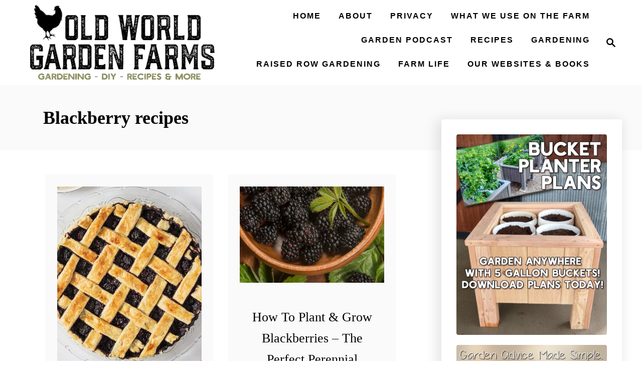

--- FILE ---
content_type: text/html; charset=UTF-8
request_url: https://oldworldgardenfarms.com/tag/blackberry-recipes/
body_size: 10581
content:
<!DOCTYPE html><html lang="en">
	<head>
				<meta charset="UTF-8">
		<meta name="viewport" content="width=device-width, initial-scale=1.0">
		<meta http-equiv="X-UA-Compatible" content="ie=edge">
		<meta name='robots' content='index, follow, max-image-preview:large, max-snippet:-1, max-video-preview:-1' />
	<style>img:is([sizes="auto" i], [sizes^="auto," i]) { contain-intrinsic-size: 3000px 1500px }</style>
	
	<!-- This site is optimized with the Yoast SEO Premium plugin v26.5 (Yoast SEO v26.5) - https://yoast.com/wordpress/plugins/seo/ -->
	<title>blackberry recipes Archives - Old World Garden Farms</title>
	<link rel="canonical" href="https://oldworldgardenfarms.com/tag/blackberry-recipes/" />
	<meta property="og:locale" content="en_US" />
	<meta property="og:type" content="article" />
	<meta property="og:title" content="blackberry recipes Archives" />
	<meta property="og:url" content="https://oldworldgardenfarms.com/tag/blackberry-recipes/" />
	<meta property="og:site_name" content="Old World Garden Farms" />
	<meta property="og:image" content="https://oldworldgardenfarms.com/wp-content/uploads/2016/01/old-world-garden-farms-logo-and-tagline.jpg" />
	<meta property="og:image:width" content="416" />
	<meta property="og:image:height" content="111" />
	<meta property="og:image:type" content="image/jpeg" />
	<meta name="twitter:card" content="summary_large_image" />
	<meta name="twitter:site" content="@owgarden" />
	<script type="application/ld+json" class="yoast-schema-graph">{"@context":"https://schema.org","@graph":[{"@type":"CollectionPage","@id":"https://oldworldgardenfarms.com/tag/blackberry-recipes/","url":"https://oldworldgardenfarms.com/tag/blackberry-recipes/","name":"blackberry recipes Archives - Old World Garden Farms","isPartOf":{"@id":"https://oldworldgardenfarms.com/#website"},"primaryImageOfPage":{"@id":"https://oldworldgardenfarms.com/tag/blackberry-recipes/#primaryimage"},"image":{"@id":"https://oldworldgardenfarms.com/tag/blackberry-recipes/#primaryimage"},"thumbnailUrl":"https://oldworldgardenfarms.com/wp-content/uploads/2025/06/homemade-blackberry-pie-scaled.jpg","breadcrumb":{"@id":"https://oldworldgardenfarms.com/tag/blackberry-recipes/#breadcrumb"},"inLanguage":"en"},{"@type":"ImageObject","inLanguage":"en","@id":"https://oldworldgardenfarms.com/tag/blackberry-recipes/#primaryimage","url":"https://oldworldgardenfarms.com/wp-content/uploads/2025/06/homemade-blackberry-pie-scaled.jpg","contentUrl":"https://oldworldgardenfarms.com/wp-content/uploads/2025/06/homemade-blackberry-pie-scaled.jpg","width":2558,"height":2560,"caption":"blackberry pie"},{"@type":"BreadcrumbList","@id":"https://oldworldgardenfarms.com/tag/blackberry-recipes/#breadcrumb","itemListElement":[{"@type":"ListItem","position":1,"name":"Home","item":"https://oldworldgardenfarms.com/"},{"@type":"ListItem","position":2,"name":"blackberry recipes"}]},{"@type":"WebSite","@id":"https://oldworldgardenfarms.com/#website","url":"https://oldworldgardenfarms.com/","name":"Old World Garden Farms","description":"Gardening, Cooking &amp; DIY Living","potentialAction":[{"@type":"SearchAction","target":{"@type":"EntryPoint","urlTemplate":"https://oldworldgardenfarms.com/?s={search_term_string}"},"query-input":{"@type":"PropertyValueSpecification","valueRequired":true,"valueName":"search_term_string"}}],"inLanguage":"en"}]}</script>
	<!-- / Yoast SEO Premium plugin. -->


<link rel='dns-prefetch' href='//scripts.mediavine.com' />
<link rel='dns-prefetch' href='//www.googletagmanager.com' />
<link rel="alternate" type="application/rss+xml" title="Old World Garden Farms &raquo; Feed" href="https://oldworldgardenfarms.com/feed/" />
<link rel="alternate" type="application/rss+xml" title="Old World Garden Farms &raquo; Comments Feed" href="https://oldworldgardenfarms.com/comments/feed/" />
<link rel="alternate" type="application/rss+xml" title="Old World Garden Farms &raquo; blackberry recipes Tag Feed" href="https://oldworldgardenfarms.com/tag/blackberry-recipes/feed/" />
<style type="text/css" id="mv-trellis-custom-css">:root{--mv-trellis-color-link:var(--mv-trellis-color-primary);--mv-trellis-color-link-hover:var(--mv-trellis-color-secondary);--mv-trellis-font-body:Lato,sans-serif;--mv-trellis-font-heading:Rancho;--mv-trellis-font-size-ex-sm:0.83375rem;--mv-trellis-font-size-sm:1.09375rem;--mv-trellis-font-size:1.25rem;--mv-trellis-font-size-lg:1.40625rem;--mv-trellis-color-primary:#000000;--mv-trellis-color-secondary:#554014;--mv-trellis-max-logo-size:150px;--mv-trellis-gutter-small:24px;--mv-trellis-gutter:48px;--mv-trellis-gutter-double:96px;--mv-trellis-gutter-large:96px;--mv-trellis-wisteria-desktop-logo-width:422.0981595092px;--mv-trellis-color-background-accent:#fafafa;--mv-trellis-h1-font-color:#000000;--mv-trellis-h1-font-size:2.25rem;}</style><link rel='stylesheet' id='wp-block-library-css' href='https://oldworldgardenfarms.com/wp-includes/css/dist/block-library/style.min.css?ver=6.8.3' type='text/css' media='all' />
<style id='classic-theme-styles-inline-css' type='text/css'>
/*! This file is auto-generated */
.wp-block-button__link{color:#fff;background-color:#32373c;border-radius:9999px;box-shadow:none;text-decoration:none;padding:calc(.667em + 2px) calc(1.333em + 2px);font-size:1.125em}.wp-block-file__button{background:#32373c;color:#fff;text-decoration:none}
</style>
<style id='global-styles-inline-css' type='text/css'>
:root{--wp--preset--aspect-ratio--square: 1;--wp--preset--aspect-ratio--4-3: 4/3;--wp--preset--aspect-ratio--3-4: 3/4;--wp--preset--aspect-ratio--3-2: 3/2;--wp--preset--aspect-ratio--2-3: 2/3;--wp--preset--aspect-ratio--16-9: 16/9;--wp--preset--aspect-ratio--9-16: 9/16;--wp--preset--color--black: #000000;--wp--preset--color--cyan-bluish-gray: #abb8c3;--wp--preset--color--white: #ffffff;--wp--preset--color--pale-pink: #f78da7;--wp--preset--color--vivid-red: #cf2e2e;--wp--preset--color--luminous-vivid-orange: #ff6900;--wp--preset--color--luminous-vivid-amber: #fcb900;--wp--preset--color--light-green-cyan: #7bdcb5;--wp--preset--color--vivid-green-cyan: #00d084;--wp--preset--color--pale-cyan-blue: #8ed1fc;--wp--preset--color--vivid-cyan-blue: #0693e3;--wp--preset--color--vivid-purple: #9b51e0;--wp--preset--gradient--vivid-cyan-blue-to-vivid-purple: linear-gradient(135deg,rgba(6,147,227,1) 0%,rgb(155,81,224) 100%);--wp--preset--gradient--light-green-cyan-to-vivid-green-cyan: linear-gradient(135deg,rgb(122,220,180) 0%,rgb(0,208,130) 100%);--wp--preset--gradient--luminous-vivid-amber-to-luminous-vivid-orange: linear-gradient(135deg,rgba(252,185,0,1) 0%,rgba(255,105,0,1) 100%);--wp--preset--gradient--luminous-vivid-orange-to-vivid-red: linear-gradient(135deg,rgba(255,105,0,1) 0%,rgb(207,46,46) 100%);--wp--preset--gradient--very-light-gray-to-cyan-bluish-gray: linear-gradient(135deg,rgb(238,238,238) 0%,rgb(169,184,195) 100%);--wp--preset--gradient--cool-to-warm-spectrum: linear-gradient(135deg,rgb(74,234,220) 0%,rgb(151,120,209) 20%,rgb(207,42,186) 40%,rgb(238,44,130) 60%,rgb(251,105,98) 80%,rgb(254,248,76) 100%);--wp--preset--gradient--blush-light-purple: linear-gradient(135deg,rgb(255,206,236) 0%,rgb(152,150,240) 100%);--wp--preset--gradient--blush-bordeaux: linear-gradient(135deg,rgb(254,205,165) 0%,rgb(254,45,45) 50%,rgb(107,0,62) 100%);--wp--preset--gradient--luminous-dusk: linear-gradient(135deg,rgb(255,203,112) 0%,rgb(199,81,192) 50%,rgb(65,88,208) 100%);--wp--preset--gradient--pale-ocean: linear-gradient(135deg,rgb(255,245,203) 0%,rgb(182,227,212) 50%,rgb(51,167,181) 100%);--wp--preset--gradient--electric-grass: linear-gradient(135deg,rgb(202,248,128) 0%,rgb(113,206,126) 100%);--wp--preset--gradient--midnight: linear-gradient(135deg,rgb(2,3,129) 0%,rgb(40,116,252) 100%);--wp--preset--font-size--small: 13px;--wp--preset--font-size--medium: 20px;--wp--preset--font-size--large: 36px;--wp--preset--font-size--x-large: 42px;--wp--preset--spacing--20: 0.44rem;--wp--preset--spacing--30: 0.67rem;--wp--preset--spacing--40: 1rem;--wp--preset--spacing--50: 1.5rem;--wp--preset--spacing--60: 2.25rem;--wp--preset--spacing--70: 3.38rem;--wp--preset--spacing--80: 5.06rem;--wp--preset--shadow--natural: 6px 6px 9px rgba(0, 0, 0, 0.2);--wp--preset--shadow--deep: 12px 12px 50px rgba(0, 0, 0, 0.4);--wp--preset--shadow--sharp: 6px 6px 0px rgba(0, 0, 0, 0.2);--wp--preset--shadow--outlined: 6px 6px 0px -3px rgba(255, 255, 255, 1), 6px 6px rgba(0, 0, 0, 1);--wp--preset--shadow--crisp: 6px 6px 0px rgba(0, 0, 0, 1);}:where(.is-layout-flex){gap: 0.5em;}:where(.is-layout-grid){gap: 0.5em;}body .is-layout-flex{display: flex;}.is-layout-flex{flex-wrap: wrap;align-items: center;}.is-layout-flex > :is(*, div){margin: 0;}body .is-layout-grid{display: grid;}.is-layout-grid > :is(*, div){margin: 0;}:where(.wp-block-columns.is-layout-flex){gap: 2em;}:where(.wp-block-columns.is-layout-grid){gap: 2em;}:where(.wp-block-post-template.is-layout-flex){gap: 1.25em;}:where(.wp-block-post-template.is-layout-grid){gap: 1.25em;}.has-black-color{color: var(--wp--preset--color--black) !important;}.has-cyan-bluish-gray-color{color: var(--wp--preset--color--cyan-bluish-gray) !important;}.has-white-color{color: var(--wp--preset--color--white) !important;}.has-pale-pink-color{color: var(--wp--preset--color--pale-pink) !important;}.has-vivid-red-color{color: var(--wp--preset--color--vivid-red) !important;}.has-luminous-vivid-orange-color{color: var(--wp--preset--color--luminous-vivid-orange) !important;}.has-luminous-vivid-amber-color{color: var(--wp--preset--color--luminous-vivid-amber) !important;}.has-light-green-cyan-color{color: var(--wp--preset--color--light-green-cyan) !important;}.has-vivid-green-cyan-color{color: var(--wp--preset--color--vivid-green-cyan) !important;}.has-pale-cyan-blue-color{color: var(--wp--preset--color--pale-cyan-blue) !important;}.has-vivid-cyan-blue-color{color: var(--wp--preset--color--vivid-cyan-blue) !important;}.has-vivid-purple-color{color: var(--wp--preset--color--vivid-purple) !important;}.has-black-background-color{background-color: var(--wp--preset--color--black) !important;}.has-cyan-bluish-gray-background-color{background-color: var(--wp--preset--color--cyan-bluish-gray) !important;}.has-white-background-color{background-color: var(--wp--preset--color--white) !important;}.has-pale-pink-background-color{background-color: var(--wp--preset--color--pale-pink) !important;}.has-vivid-red-background-color{background-color: var(--wp--preset--color--vivid-red) !important;}.has-luminous-vivid-orange-background-color{background-color: var(--wp--preset--color--luminous-vivid-orange) !important;}.has-luminous-vivid-amber-background-color{background-color: var(--wp--preset--color--luminous-vivid-amber) !important;}.has-light-green-cyan-background-color{background-color: var(--wp--preset--color--light-green-cyan) !important;}.has-vivid-green-cyan-background-color{background-color: var(--wp--preset--color--vivid-green-cyan) !important;}.has-pale-cyan-blue-background-color{background-color: var(--wp--preset--color--pale-cyan-blue) !important;}.has-vivid-cyan-blue-background-color{background-color: var(--wp--preset--color--vivid-cyan-blue) !important;}.has-vivid-purple-background-color{background-color: var(--wp--preset--color--vivid-purple) !important;}.has-black-border-color{border-color: var(--wp--preset--color--black) !important;}.has-cyan-bluish-gray-border-color{border-color: var(--wp--preset--color--cyan-bluish-gray) !important;}.has-white-border-color{border-color: var(--wp--preset--color--white) !important;}.has-pale-pink-border-color{border-color: var(--wp--preset--color--pale-pink) !important;}.has-vivid-red-border-color{border-color: var(--wp--preset--color--vivid-red) !important;}.has-luminous-vivid-orange-border-color{border-color: var(--wp--preset--color--luminous-vivid-orange) !important;}.has-luminous-vivid-amber-border-color{border-color: var(--wp--preset--color--luminous-vivid-amber) !important;}.has-light-green-cyan-border-color{border-color: var(--wp--preset--color--light-green-cyan) !important;}.has-vivid-green-cyan-border-color{border-color: var(--wp--preset--color--vivid-green-cyan) !important;}.has-pale-cyan-blue-border-color{border-color: var(--wp--preset--color--pale-cyan-blue) !important;}.has-vivid-cyan-blue-border-color{border-color: var(--wp--preset--color--vivid-cyan-blue) !important;}.has-vivid-purple-border-color{border-color: var(--wp--preset--color--vivid-purple) !important;}.has-vivid-cyan-blue-to-vivid-purple-gradient-background{background: var(--wp--preset--gradient--vivid-cyan-blue-to-vivid-purple) !important;}.has-light-green-cyan-to-vivid-green-cyan-gradient-background{background: var(--wp--preset--gradient--light-green-cyan-to-vivid-green-cyan) !important;}.has-luminous-vivid-amber-to-luminous-vivid-orange-gradient-background{background: var(--wp--preset--gradient--luminous-vivid-amber-to-luminous-vivid-orange) !important;}.has-luminous-vivid-orange-to-vivid-red-gradient-background{background: var(--wp--preset--gradient--luminous-vivid-orange-to-vivid-red) !important;}.has-very-light-gray-to-cyan-bluish-gray-gradient-background{background: var(--wp--preset--gradient--very-light-gray-to-cyan-bluish-gray) !important;}.has-cool-to-warm-spectrum-gradient-background{background: var(--wp--preset--gradient--cool-to-warm-spectrum) !important;}.has-blush-light-purple-gradient-background{background: var(--wp--preset--gradient--blush-light-purple) !important;}.has-blush-bordeaux-gradient-background{background: var(--wp--preset--gradient--blush-bordeaux) !important;}.has-luminous-dusk-gradient-background{background: var(--wp--preset--gradient--luminous-dusk) !important;}.has-pale-ocean-gradient-background{background: var(--wp--preset--gradient--pale-ocean) !important;}.has-electric-grass-gradient-background{background: var(--wp--preset--gradient--electric-grass) !important;}.has-midnight-gradient-background{background: var(--wp--preset--gradient--midnight) !important;}.has-small-font-size{font-size: var(--wp--preset--font-size--small) !important;}.has-medium-font-size{font-size: var(--wp--preset--font-size--medium) !important;}.has-large-font-size{font-size: var(--wp--preset--font-size--large) !important;}.has-x-large-font-size{font-size: var(--wp--preset--font-size--x-large) !important;}
:where(.wp-block-post-template.is-layout-flex){gap: 1.25em;}:where(.wp-block-post-template.is-layout-grid){gap: 1.25em;}
:where(.wp-block-columns.is-layout-flex){gap: 2em;}:where(.wp-block-columns.is-layout-grid){gap: 2em;}
:root :where(.wp-block-pullquote){font-size: 1.5em;line-height: 1.6;}
</style>
<link rel='stylesheet' id='mv-trellis-wisteria-css' href='https://oldworldgardenfarms.com/wp-content/themes/wisteria-trellis/assets/dist/css/main.1.0.2.css?ver=1.0.2' type='text/css' media='all' />
<link rel='stylesheet' id='etsy_shop_style-css' href='https://oldworldgardenfarms.com/wp-content/plugins/etsy-shop/etsy-shop.css?ver=3.0.7' type='text/css' media='all' />
				<script id="mv-trellis-localModel" data-cfasync="false">
					window.$adManagementConfig = window.$adManagementConfig || {};
					window.$adManagementConfig.web = window.$adManagementConfig.web || {};
					window.$adManagementConfig.web.localModel = {"optimize_mobile_pagespeed":true,"optimize_desktop_pagespeed":true,"content_selector":".mvt-content","footer_selector":"footer.footer","content_selector_mobile":".mvt-content","comments_selector":"","sidebar_atf_selector":"","sidebar_atf_position":"afterend","sidebar_btf_selector":".mv-sticky-slot","sidebar_btf_position":"beforeend","content_stop_selector":"","sidebar_btf_stop_selector":"footer.footer","custom_css":"","ad_box":true,"sidebar_minimum_width":"1161","native_html_templates":{"feed":"<aside class=\"mv-trellis-native-ad-feed\"><div class=\"native-ad-image\" style=\"min-height:320px;min-width:240px;\"><div style=\"display: none;\" data-native-size=\"[300, 250]\" data-native-type=\"video\"><\/div><div style=\"width:240px;height:320px;\" data-native-size=\"[240,320]\" data-native-type=\"image\"><\/div><\/div><div class=\"native-content\"><img class=\"native-icon\" data-native-type=\"icon\" style=\"max-height: 50px; width: auto;\"><h2 data-native-len=\"80\" data-native-d-len=\"120\" data-native-type=\"title\"><\/h2><div data-native-len=\"140\" data-native-d-len=\"340\" data-native-type=\"body\"><\/div><div class=\"cta-container\"><div data-native-type=\"sponsoredBy\"><\/div><a rel=\"nonopener sponsor\" data-native-type=\"clickUrl\" class=\"button article-read-more\"><span data-native-type=\"cta\"><\/span><\/a><\/div><\/div><\/aside>","content":"<aside class=\"mv-trellis-native-ad-content\"><div class=\"native-ad-image\"><div style=\"display: none;\" data-native-size=\"[300, 250]\" data-native-type=\"video\"><\/div><div data-native-size=\"[300,300]\" data-native-type=\"image\"><\/div><\/div><div class=\"native-content\"><img class=\"native-icon\" data-native-type=\"icon\" style=\"max-height: 50px; width: auto;\"><h2 data-native-len=\"80\" data-native-d-len=\"120\" data-native-type=\"title\"><\/h2><div data-native-len=\"140\" data-native-d-len=\"340\" data-native-type=\"body\"><\/div><div class=\"cta-container\"><div data-native-type=\"sponsoredBy\"><\/div><a data-native-type=\"clickUrl\" class=\"button article-read-more\"><span data-native-type=\"cta\"><\/span><\/a><\/div><\/div><\/aside>","sidebar":"<aside class=\"mv-trellis-native-ad-sidebar\"><div class=\"native-ad-image\"><div style=\"display: none;\" data-native-size=\"[300, 250]\" data-native-type=\"video\"><\/div><div data-native-size=\"[300,300]\" data-native-type=\"image\"><\/div><\/div><img class=\"native-icon\" data-native-type=\"icon\" style=\"max-height: 50px; width: auto;\"><h3 data-native-len=\"80\"><a rel=\"nonopener sponsor\" data-native-type=\"title\"><\/a><\/h3><div data-native-len=\"140\" data-native-d-len=\"340\" data-native-type=\"body\"><\/div><div data-native-type=\"sponsoredBy\"><\/div><a data-native-type=\"clickUrl\" class=\"button article-read-more\"><span data-native-type=\"cta\"><\/span><\/a><\/aside>","sticky_sidebar":"<aside class=\"mv-trellis-native-ad-sticky-sidebar\"><div class=\"native-ad-image\"><div style=\"display: none;\" data-native-size=\"[300, 250]\" data-native-type=\"video\"><\/div><div data-native-size=\"[300,300]\" data-native-type=\"image\"><\/div><\/div><img class=\"native-icon\" data-native-type=\"icon\" style=\"max-height: 50px; width: auto;\"><h3 data-native-len=\"80\" data-native-type=\"title\"><\/h3><div data-native-len=\"140\" data-native-d-len=\"340\" data-native-type=\"body\"><\/div><div data-native-type=\"sponsoredBy\"><\/div><a data-native-type=\"clickUrl\" class=\"button article-read-more\"><span data-native-type=\"cta\"><\/span><\/a><\/aside>","adhesion":"<aside class=\"mv-trellis-native-ad-adhesion\"><div data-native-size=\"[100,100]\" data-native-type=\"image\"><\/div><div class=\"native-content\"><img class=\"native-icon\" data-native-type=\"icon\" style=\"max-height: 50px; width: auto;\"><div data-native-type=\"sponsoredBy\"><\/div><h6 data-native-len=\"80\" data-native-d-len=\"120\" data-native-type=\"title\"><\/h6><\/div><div class=\"cta-container\"><a class=\"button article-read-more\" data-native-type=\"clickUrl\"><span data-native-type=\"cta\"><\/span><\/a><\/div><\/aside>"}};
				</script>
			<script type="text/javascript" async="async" fetchpriority="high" data-noptimize="1" data-cfasync="false" src="https://scripts.mediavine.com/tags/old-world-garden-farms.js?ver=6.8.3" id="mv-script-wrapper-js"></script>
<script type="text/javascript" src="https://oldworldgardenfarms.com/wp-includes/js/jquery/jquery.min.js?ver=3.7.1" id="jquery-core-js"></script>
<script type="text/javascript" src="https://oldworldgardenfarms.com/wp-includes/js/jquery/jquery-migrate.min.js?ver=3.4.1" id="jquery-migrate-js"></script>
<script type="text/javascript" id="ga/js-js" class="mv-trellis-script" src="https://www.googletagmanager.com/gtag/js?id=UA-72301763-1" defer data-noptimize data-handle="ga/js"></script>
<script type="text/javascript" id="mv-trellis-images/intersection-observer-js" class="mv-trellis-script" src="https://oldworldgardenfarms.com/wp-content/plugins/mediavine-trellis-images/assets/dist/IO.0.7.1.js?ver=0.7.1" defer data-noptimize data-handle="mv-trellis-images/intersection-observer"></script>
<script type="text/javascript" id="mv-trellis-images/webp-check-js" class="mv-trellis-script" src="https://oldworldgardenfarms.com/wp-content/mvt-js/1/6a76c27036f54bb48ed9bc3294c5d172.min.js" defer data-noptimize data-handle="mv-trellis-images/webp-check"></script>
<link rel="https://api.w.org/" href="https://oldworldgardenfarms.com/wp-json/" /><link rel="alternate" title="JSON" type="application/json" href="https://oldworldgardenfarms.com/wp-json/wp/v2/tags/2832" /><link rel="EditURI" type="application/rsd+xml" title="RSD" href="https://oldworldgardenfarms.com/xmlrpc.php?rsd" />
<meta name="generator" content="WordPress 6.8.3" />
		<style>
			:root {
				--mv-create-radius: 0;
			}
		</style>
				<style>
				.mv-create-card {
					--mv-create-base: #919191 !important;
--mv-create-secondary-base: #000000 !important;
--mv-create-alt-hover: #909090 !important;
--mv-create-alt: #333333 !important;
--mv-create-secondary-alt-hover: #333333 !important;
--mv-create-secondary-text: #fff !important;
--mv-create-secondary-base-trans: rgba(0, 0, 0, 0.8) !important;
--mv-star-fill: #808080 !important;
--mv-star-fill-hover: #000000 !important;				}
			</style>
				<script type="text/javascript" async defer data-pin-color=""  data-pin-hover="true"
			src="https://oldworldgardenfarms.com/wp-content/plugins/pinterest-pin-it-button-on-image-hover-and-post/js/pinit.js"></script>
		<style type="text/css" id="mv-trellis-native-ads-css">:root{--mv-trellis-color-native-ad-background: var(--mv-trellis-color-background-accent,#fafafa);}[class*="mv-trellis-native-ad"]{display:flex;flex-direction:column;text-align:center;align-items:center;padding:10px;margin:15px 0;border-top:1px solid #eee;border-bottom:1px solid #eee;background-color:var(--mv-trellis-color-native-ad-background,#fafafa)}[class*="mv-trellis-native-ad"] [data-native-type="image"]{background-repeat:no-repeat;background-size:cover;background-position:center center;}[class*="mv-trellis-native-ad"] [data-native-type="sponsoredBy"]{font-size:0.875rem;text-decoration:none;transition:color .3s ease-in-out,background-color .3s ease-in-out;}[class*="mv-trellis-native-ad"] [data-native-type="title"]{line-height:1;margin:10px 0;max-width:100%;text-decoration:none;transition:color .3s ease-in-out,background-color .3s ease-in-out;}[class*="mv-trellis-native-ad"] [data-native-type="title"],[class*="mv-trellis-native-ad"] [data-native-type="sponsoredBy"]{color:var(--mv-trellis-color-link)}[class*="mv-trellis-native-ad"] [data-native-type="title"]:hover,[class*="mv-trellis-native-ad"] [data-native-type="sponsoredBy"]:hover{color:var(--mv-trellis-color-link-hover)}[class*="mv-trellis-native-ad"] [data-native-type="body"]{max-width:100%;}[class*="mv-trellis-native-ad"] .article-read-more{display:inline-block;font-size:0.875rem;line-height:1.25;margin-left:0px;margin-top:10px;padding:10px 20px;text-align:right;text-decoration:none;text-transform:uppercase;}@media only screen and (min-width:600px){.mv-trellis-native-ad-feed,.mv-trellis-native-ad-content{flex-direction:row;padding:0;text-align:left;}.mv-trellis-native-ad-feed .native-content,.mv-trellis-native-ad-content{padding:10px}}.mv-trellis-native-ad-feed [data-native-type="image"]{max-width:100%;height:auto;}.mv-trellis-native-ad-feed .cta-container,.mv-trellis-native-ad-content .cta-container{display:flex;flex-direction:column;align-items:center;}@media only screen and (min-width:600px){.mv-trellis-native-ad-feed .cta-container,.mv-trellis-native-ad-content .cta-container{flex-direction:row;align-items: flex-end;justify-content:space-between;}}@media only screen and (min-width:600px){.mv-trellis-native-ad-content{padding:0;}.mv-trellis-native-ad-content .native-content{max-width:calc(100% - 300px);padding:15px;}}.mv-trellis-native-ad-content [data-native-type="image"]{height:300px;max-width:100%;width:300px;}.mv-trellis-native-ad-sticky-sidebar,.mv-trellis-native-ad-sidebar{font-size:var(--mv-trellis-font-size-sm,0.875rem);margin:20px 0;max-width:300px;padding:0 0 var(--mv-trellis-gutter,20px);}.mv-trellis-native-ad-sticky-sidebar [data-native-type="image"],.mv-trellis-native-ad-sticky-sidebar [data-native-type="image"]{height:300px;margin:0 auto;max-width:100%;width:300px;}.mv-trellis-native-ad-sticky-sidebar [data-native-type="body"]{padding:0 var(--mv-trellis-gutter,20px);}.mv-trellis-native-ad-sticky-sidebar [data-native-type="sponsoredBy"],.mv-trellis-native-ad-sticky-sidebar [data-native-type="sponsoredBy"]{display:inline-block}.mv-trellis-native-ad-sticky-sidebar h3,.mv-trellis-native-ad-sidebar h3 [data-native-type="title"]{margin:15px auto;width:300px;}.mv-trellis-native-ad-adhesion{background-color:transparent;flex-direction:row;height:90px;margin:0;padding:0 20px;}.mv-trellis-native-ad-adhesion [data-native-type="image"]{height:120px;margin:0 auto;max-width:100%;transform:translateY(-20px);width:120px;}.mv-trellis-native-ad-adhesion [data-native-type="sponsoredBy"],.mv-trellis-native-ad-adhesion  .article-read-more{font-size:0.75rem;}.mv-trellis-native-ad-adhesion [data-native-type="title"]{font-size:1rem;}.mv-trellis-native-ad-adhesion .native-content{display:flex;flex-direction:column;justify-content:center;padding:0 10px;text-align:left;}.mv-trellis-native-ad-adhesion .cta-container{display:flex;align-items:center;}</style>			<meta name="theme-color" content="#000000"/>
			<link rel="manifest" href="https://oldworldgardenfarms.com/manifest">
		<link rel="icon" href="https://oldworldgardenfarms.com/wp-content/uploads/2018/09/cropped-little-logo.jpg" sizes="32x32" />
<link rel="icon" href="https://oldworldgardenfarms.com/wp-content/uploads/2018/09/cropped-little-logo.jpg" sizes="192x192" />
<link rel="apple-touch-icon" href="https://oldworldgardenfarms.com/wp-content/uploads/2018/09/cropped-little-logo.jpg" />
<meta name="msapplication-TileImage" content="https://oldworldgardenfarms.com/wp-content/uploads/2018/09/cropped-little-logo.jpg" />
		<style type="text/css" id="wp-custom-css">
			/** Remove Dates and Tags from Posts **/
.article-meta {
    display: none !important;
}		</style>
					</head>
	<body class="archive tag tag-blackberry-recipes tag-2832 wp-theme-mediavine-trellis wp-child-theme-wisteria-trellis mvt-no-js wisteria-trellis">
				<a href="#content" class="screen-reader-text">Skip to Content</a>
		<div class="before-content">
						<header class="header">
	<div class="wrapper wrapper-header">
				<div class="header-container">
			<button class="search-toggle">
	<span class="screen-reader-text">Search</span>
	<svg version="1.1" xmlns="http://www.w3.org/2000/svg" height="24" width="24" viewBox="0 0 12 12" class="magnifying-glass">
		<title>Magnifying Glass</title>
		<path d="M10.37 9.474L7.994 7.1l-.17-.1a3.45 3.45 0 0 0 .644-2.01A3.478 3.478 0 1 0 4.99 8.47c.75 0 1.442-.24 2.01-.648l.098.17 2.375 2.373c.19.188.543.142.79-.105s.293-.6.104-.79zm-5.38-2.27a2.21 2.21 0 1 1 2.21-2.21A2.21 2.21 0 0 1 4.99 7.21z"></path>
	</svg>
</button>
<div id="search-container">
	<form role="search" method="get" class="searchform" action="https://oldworldgardenfarms.com/">
	<label>
		<span class="screen-reader-text">Search for:</span>
		<input type="search" class="search-field"
			placeholder="Enter search keywords"
			value="" name="s"
			title="Search for:" />
	</label>
	<input type="submit" class="search-submit" value="Search" />
</form>
	<button class="search-close">
		<span class="screen-reader-text">Close Search</span>
		&times;
	</button>
</div>
			<div class="nav">
	<div class="wrapper nav-wrapper">
						<button class="nav-toggle" aria-label="Menu"><svg xmlns="http://www.w3.org/2000/svg" viewBox="0 0 32 32" width="32px" height="32px">
	<path d="M4,10h24c1.104,0,2-0.896,2-2s-0.896-2-2-2H4C2.896,6,2,6.896,2,8S2.896,10,4,10z M28,14H4c-1.104,0-2,0.896-2,2  s0.896,2,2,2h24c1.104,0,2-0.896,2-2S29.104,14,28,14z M28,22H4c-1.104,0-2,0.896-2,2s0.896,2,2,2h24c1.104,0,2-0.896,2-2  S29.104,22,28,22z" />
</svg>
</button>
				<nav id="primary-nav" class="nav-container nav-closed"><ul id="menu-main-menu-30" class="nav-list"><li id="menu-item-46783" class="menu-item menu-item-type-custom menu-item-object-custom menu-item-home menu-item-46783"><a href="https://oldworldgardenfarms.com/"><span>HOME</span></a></li>
<li id="menu-item-19956" class="menu-item menu-item-type-post_type menu-item-object-page menu-item-has-children menu-item-19956"><a href="https://oldworldgardenfarms.com/how-it-all-started/"><span>About</span><span class="toggle-sub-menu"><svg class="icon-arrow-down" width="6" height="4" viewBox="0 0 6 4" fill="none" xmlns="http://www.w3.org/2000/svg"><path fill-rule="evenodd" clip-rule="evenodd" d="M3 3.5L0 0L6 0L3 3.5Z" fill="#41A4A9"></path></svg></span></a>
<ul class="sub-menu">
	<li id="menu-item-20444" class="menu-item menu-item-type-post_type menu-item-object-page menu-item-20444"><a href="https://oldworldgardenfarms.com/how-it-all-started/">About Us</a></li>
	<li id="menu-item-20167" class="menu-item menu-item-type-post_type menu-item-object-page menu-item-20167"><a href="https://oldworldgardenfarms.com/about/">Contact</a></li>
	<li id="menu-item-32311" class="menu-item menu-item-type-post_type menu-item-object-page menu-item-32311"><a href="https://oldworldgardenfarms.com/copyright-disclaimer-notice/">Copyright / Disclaimer Notice</a></li>
</ul>
</li>
<li id="menu-item-20443" class="menu-item menu-item-type-post_type menu-item-object-page menu-item-privacy-policy menu-item-20443"><a rel="privacy-policy" href="https://oldworldgardenfarms.com/how-it-all-started/privacy-policy/"><span>Privacy</span></a></li>
<li id="menu-item-55019" class="menu-item menu-item-type-post_type menu-item-object-page menu-item-55019"><a href="https://oldworldgardenfarms.com/products-we-use-on-the-farm/"><span>What We Use On The Farm</span></a></li>
<li id="menu-item-45268" class="menu-item menu-item-type-post_type menu-item-object-page menu-item-45268"><a href="https://oldworldgardenfarms.com/garden-podcast/"><span>Garden Podcast</span></a></li>
<li id="menu-item-40118" class="menu-item menu-item-type-post_type menu-item-object-page menu-item-40118"><a href="https://oldworldgardenfarms.com/cooking-and-canning-recipes/"><span>Recipes</span></a></li>
<li id="menu-item-40377" class="menu-item menu-item-type-post_type menu-item-object-page menu-item-40377"><a href="https://oldworldgardenfarms.com/gardening-tips-advice/"><span>Gardening</span></a></li>
<li id="menu-item-58648" class="menu-item menu-item-type-taxonomy menu-item-object-category menu-item-58648"><a href="https://oldworldgardenfarms.com/category/raised-row-gardening/"><span>Raised Row Gardening</span></a></li>
<li id="menu-item-37235" class="menu-item menu-item-type-custom menu-item-object-custom menu-item-has-children menu-item-37235"><a><span>Farm Life</span><span class="toggle-sub-menu"><svg class="icon-arrow-down" width="6" height="4" viewBox="0 0 6 4" fill="none" xmlns="http://www.w3.org/2000/svg"><path fill-rule="evenodd" clip-rule="evenodd" d="M3 3.5L0 0L6 0L3 3.5Z" fill="#41A4A9"></path></svg></span></a>
<ul class="sub-menu">
	<li id="menu-item-53547" class="menu-item menu-item-type-post_type menu-item-object-page menu-item-53547"><a href="https://oldworldgardenfarms.com/barndominium-photos/">Barndominium Photos</a></li>
	<li id="menu-item-29019" class="menu-item menu-item-type-taxonomy menu-item-object-category menu-item-has-children menu-item-29019"><a href="https://oldworldgardenfarms.com/category/diy-2/">Farm Projects<span class="toggle-sub-menu"><svg class="icon-arrow-down" width="6" height="4" viewBox="0 0 6 4" fill="none" xmlns="http://www.w3.org/2000/svg"><path fill-rule="evenodd" clip-rule="evenodd" d="M3 3.5L0 0L6 0L3 3.5Z" fill="#41A4A9"></path></svg></span></a>
	<ul class="sub-menu">
		<li id="menu-item-26673" class="menu-item menu-item-type-post_type menu-item-object-page menu-item-26673"><a href="https://oldworldgardenfarms.com/pergolas/">Pergolas</a></li>
		<li id="menu-item-26326" class="menu-item menu-item-type-post_type menu-item-object-page menu-item-26326"><a href="https://oldworldgardenfarms.com/diy-project-page/">DIY Projects At The Farm</a></li>
	</ul>
</li>
	<li id="menu-item-20392" class="menu-item menu-item-type-post_type menu-item-object-page menu-item-20392"><a href="https://oldworldgardenfarms.com/living-simple/">Living Simple</a></li>
	<li id="menu-item-26356" class="menu-item menu-item-type-post_type menu-item-object-page menu-item-26356"><a href="https://oldworldgardenfarms.com/simple-house-project/">Simple House Project</a></li>
	<li id="menu-item-26319" class="menu-item menu-item-type-post_type menu-item-object-page menu-item-26319"><a href="https://oldworldgardenfarms.com/raising-chickens/">Raising Chickens</a></li>
</ul>
</li>
<li id="menu-item-40385" class="menu-item menu-item-type-post_type menu-item-object-page menu-item-40385"><a href="https://oldworldgardenfarms.com/our-websites-books/"><span>Our Websites &#038; Books</span></a></li>
</ul></nav>	</div>
</div>


							<div class="header-logo-container">
					<a href="https://oldworldgardenfarms.com/" title="Old World Garden Farms" class="header-logo"><picture><source srcset="https://oldworldgardenfarms.com/wp-content/uploads/2021/04/special-logo-with-color2.png.webp, https://oldworldgardenfarms.com/wp-content/uploads/2021/04/special-logo-with-color2.png.webp 400w, https://oldworldgardenfarms.com/wp-content/uploads/2021/04/special-logo-with-color2-300x122.png.webp 300w, https://oldworldgardenfarms.com/wp-content/uploads/2021/04/special-logo-with-color2-335x137.png.webp 335w, https://oldworldgardenfarms.com/wp-content/uploads/2021/04/special-logo-with-color2-347x141.png.webp 347w" type="image/webp"><img src="https://oldworldgardenfarms.com/wp-content/uploads/2021/04/special-logo-with-color2.png" srcset="https://oldworldgardenfarms.com/wp-content/uploads/2021/04/special-logo-with-color2.png 400w, https://oldworldgardenfarms.com/wp-content/uploads/2021/04/special-logo-with-color2-300x122.png 300w, https://oldworldgardenfarms.com/wp-content/uploads/2021/04/special-logo-with-color2-335x137.png 335w, https://oldworldgardenfarms.com/wp-content/uploads/2021/04/special-logo-with-color2-347x141.png 347w" sizes="(max-width: 400px) 100vw, 400px" class="size-full size-ratio-full wp-image-46717 header-logo-img ggnoads" alt="Old World Garden Farms" data-pin-nopin="true" height="163" width="400"></picture></a>				</div>
					</div>
	</div>
	</header>
					</div>
		
	<!-- Main Content Section -->
	<div class="content">
		<div class="wrapper wrapper-content">
					<main id="content" class="content-container">
				<header class="page-header header-archive wrapper">
		<h1 class="archive-title archive-heading">Blackberry recipes</h1>
	</header> 
<div class="excerpt-flex">
	
<article class="article excerpt">
	<div class="excerpt-container">
		
					<div class="excerpt-photo">
				<a href="https://oldworldgardenfarms.com/2025/07/01/homemade-blackberry-pie-recipe/" class="excerpt-link" title="Homemade Blackberry Pie Recipe"><figure class="post-thumbnail"><style>img#mv-trellis-img-1::before{padding-top:133.33333333333%; }img#mv-trellis-img-1{display:block;}</style><noscript><img src="https://oldworldgardenfarms.com/wp-content/uploads/2025/06/homemade-blackberry-pie-546x728.jpg" srcset="https://oldworldgardenfarms.com/wp-content/uploads/2025/06/homemade-blackberry-pie-546x728.jpg 546w, https://oldworldgardenfarms.com/wp-content/uploads/2025/06/homemade-blackberry-pie-scaled-360x480.jpg 360w, https://oldworldgardenfarms.com/wp-content/uploads/2025/06/homemade-blackberry-pie-scaled-240x320.jpg 240w, https://oldworldgardenfarms.com/wp-content/uploads/2025/06/homemade-blackberry-pie-scaled-540x720.jpg 540w" sizes="(max-width: 340px) calc(100vw - 32px), (max-width: 599px) calc(100vw - 52px), (max-width: 1159px) calc(48vw - 39px), 368px" style="display: block" class="size-mv_trellis_3x4_high_res size-ratio-mv_trellis_3x4_high_res wp-image-61800" alt="blackberry pie" height="728" width="546"></noscript><img src="data:image/svg+xml,%3Csvg%20xmlns='http://www.w3.org/2000/svg'%20viewBox='0%200%20546%20728'%3E%3Crect%20width='546'%20height='728'%20style='fill:%23e3e3e3'/%3E%3C/svg%3E" sizes="(max-width: 340px) calc(100vw - 32px), (max-width: 599px) calc(100vw - 52px), (max-width: 1159px) calc(48vw - 39px), 368px" style="display: block" class="size-mv_trellis_3x4_high_res size-ratio-mv_trellis_3x4_high_res wp-image-61800 eager-load" alt="blackberry pie" height="728" width="546" data-pin-media="https://oldworldgardenfarms.com/wp-content/uploads/2025/06/homemade-blackberry-pie-scaled.jpg" id="mv-trellis-img-1" loading="eager" data-src="https://oldworldgardenfarms.com/wp-content/uploads/2025/06/homemade-blackberry-pie-546x728.jpg.webp" data-srcset="https://oldworldgardenfarms.com/wp-content/uploads/2025/06/homemade-blackberry-pie-546x728.jpg.webp 546w, https://oldworldgardenfarms.com/wp-content/uploads/2025/06/homemade-blackberry-pie-scaled-360x480.jpg.webp 360w, https://oldworldgardenfarms.com/wp-content/uploads/2025/06/homemade-blackberry-pie-scaled-240x320.jpg.webp 240w, https://oldworldgardenfarms.com/wp-content/uploads/2025/06/homemade-blackberry-pie-scaled-540x720.jpg.webp 540w" data-svg="1" data-trellis-processed="1"></figure></a>
			</div>
		
		<div class="excerpt-post-data">
			<h2 class="excerpt-title"><a href="https://oldworldgardenfarms.com/2025/07/01/homemade-blackberry-pie-recipe/" class="excerpt-link">Homemade Blackberry Pie Recipe</a></h2>
			<div class="excerpt-excerpt">
				<p>Homemade blackberry pie is one of those summer desserts that takes me back to memories of my childhood. After spending what seemed like hours picking the berries, I knew that &hellip;</p>
			</div>

			<a href="https://oldworldgardenfarms.com/2025/07/01/homemade-blackberry-pie-recipe/" class="button article-read-more">Read More<span class="screen-reader-text"> about Homemade Blackberry Pie Recipe</span></a>
		</div>
			</div>
</article>

<article class="article excerpt">
	<div class="excerpt-container">
		
					<div class="excerpt-photo">
				<a href="https://oldworldgardenfarms.com/2021/04/08/grow-blackberries/" class="excerpt-link" title="How To Plant &#038; Grow Blackberries &#8211; The Perfect Perennial Backyard Fruit!"><figure class="post-thumbnail"><style>img#mv-trellis-img-2::before{padding-top:66.666666666667%; }img#mv-trellis-img-2{display:block;}</style><noscript><img src="https://oldworldgardenfarms.com/wp-content/uploads/2021/04/how-to-grow-blackberries.jpg" srcset="https://oldworldgardenfarms.com/wp-content/uploads/2021/04/how-to-grow-blackberries.jpg 900w, https://oldworldgardenfarms.com/wp-content/uploads/2021/04/how-to-grow-blackberries-300x200.jpg 300w, https://oldworldgardenfarms.com/wp-content/uploads/2021/04/how-to-grow-blackberries-768x512.jpg 768w" sizes="(max-width: 340px) calc(100vw - 32px), (max-width: 599px) calc(100vw - 52px), (max-width: 1159px) calc(48vw - 39px), 368px" style="display: block" class="size-mv_trellis_3x4_high_res size-ratio-mv_trellis_3x4_high_res wp-image-46515" alt="how to grow blackberries" height="364" width="546"></noscript><img src="https://oldworldgardenfarms.com/wp-content/uploads/2021/04/how-to-grow-blackberries.jpg.webp" srcset="https://oldworldgardenfarms.com/wp-content/uploads/2021/04/how-to-grow-blackberries.jpg.webp 900w, https://oldworldgardenfarms.com/wp-content/uploads/2021/04/how-to-grow-blackberries-300x200.jpg.webp 300w, https://oldworldgardenfarms.com/wp-content/uploads/2021/04/how-to-grow-blackberries-768x512.jpg.webp 768w" sizes="(max-width: 340px) calc(100vw - 32px), (max-width: 599px) calc(100vw - 52px), (max-width: 1159px) calc(48vw - 39px), 368px" style="display: block" class="size-mv_trellis_3x4_high_res size-ratio-mv_trellis_3x4_high_res wp-image-46515 lazyload" alt="how to grow blackberries" height="364" width="546" data-pin-media="https://oldworldgardenfarms.com/wp-content/uploads/2021/04/how-to-grow-blackberries.jpg" id="mv-trellis-img-2" loading="lazy" data-trellis-processed="1"></figure></a>
			</div>
		
		<div class="excerpt-post-data">
			<h2 class="excerpt-title"><a href="https://oldworldgardenfarms.com/2021/04/08/grow-blackberries/" class="excerpt-link">How To Plant &#038; Grow Blackberries &#8211; The Perfect Perennial Backyard Fruit!</a></h2>
			<div class="excerpt-excerpt">
				<p>If only as a child I could have known how easy it was to grow delicious blackberries right in your backyard. I still remember as a youngster suiting up in &hellip;</p>
			</div>

			<a href="https://oldworldgardenfarms.com/2021/04/08/grow-blackberries/" class="button article-read-more">Read More<span class="screen-reader-text"> about How To Plant &#038; Grow Blackberries &#8211; The Perfect Perennial Backyard Fruit!</span></a>
		</div>
			</div>
</article>

<article class="article excerpt">
	<div class="excerpt-container">
		
					<div class="excerpt-photo">
				<a href="https://oldworldgardenfarms.com/2016/07/19/blackberry-cobbler-recipe/" class="excerpt-link" title="Homemade Blackberry Cobbler Recipe &#8211; A Classic Summer Favorite"><figure class="post-thumbnail"><style>img#mv-trellis-img-3::before{padding-top:66.666666666667%; }img#mv-trellis-img-3{display:block;}</style><noscript><img src="https://oldworldgardenfarms.com/wp-content/uploads/2016/07/blackberry-cobbler-with-ice-cream-1.jpg" srcset="https://oldworldgardenfarms.com/wp-content/uploads/2016/07/blackberry-cobbler-with-ice-cream-1.jpg 1500w, https://oldworldgardenfarms.com/wp-content/uploads/2016/07/blackberry-cobbler-with-ice-cream-1-300x200.jpg 300w, https://oldworldgardenfarms.com/wp-content/uploads/2016/07/blackberry-cobbler-with-ice-cream-1-768x512.jpg 768w, https://oldworldgardenfarms.com/wp-content/uploads/2016/07/blackberry-cobbler-with-ice-cream-1-1024x683.jpg 1024w, https://oldworldgardenfarms.com/wp-content/uploads/2016/07/blackberry-cobbler-with-ice-cream-1-735x490.jpg 735w" sizes="(max-width: 340px) calc(100vw - 32px), (max-width: 599px) calc(100vw - 52px), (max-width: 1159px) calc(48vw - 39px), 368px" style="display: block" class="size-mv_trellis_3x4_high_res size-ratio-mv_trellis_3x4_high_res wp-image-23341" alt="blackberry cobbler" height="364" width="546"></noscript><img src="https://oldworldgardenfarms.com/wp-content/uploads/2016/07/blackberry-cobbler-with-ice-cream-1.jpg.webp" srcset="https://oldworldgardenfarms.com/wp-content/uploads/2016/07/blackberry-cobbler-with-ice-cream-1.jpg.webp 1500w, https://oldworldgardenfarms.com/wp-content/uploads/2016/07/blackberry-cobbler-with-ice-cream-1-300x200.jpg.webp 300w, https://oldworldgardenfarms.com/wp-content/uploads/2016/07/blackberry-cobbler-with-ice-cream-1-768x512.jpg.webp 768w, https://oldworldgardenfarms.com/wp-content/uploads/2016/07/blackberry-cobbler-with-ice-cream-1-1024x683.jpg.webp 1024w, https://oldworldgardenfarms.com/wp-content/uploads/2016/07/blackberry-cobbler-with-ice-cream-1-735x490.jpg.webp 735w" sizes="(max-width: 340px) calc(100vw - 32px), (max-width: 599px) calc(100vw - 52px), (max-width: 1159px) calc(48vw - 39px), 368px" style="display: block" class="size-mv_trellis_3x4_high_res size-ratio-mv_trellis_3x4_high_res wp-image-23341 lazyload" alt="blackberry cobbler" height="364" width="546" data-pin-media="https://oldworldgardenfarms.com/wp-content/uploads/2016/07/blackberry-cobbler-with-ice-cream-1.jpg" id="mv-trellis-img-3" loading="lazy" data-trellis-processed="1"></figure></a>
			</div>
		
		<div class="excerpt-post-data">
			<h2 class="excerpt-title"><a href="https://oldworldgardenfarms.com/2016/07/19/blackberry-cobbler-recipe/" class="excerpt-link">Homemade Blackberry Cobbler Recipe &#8211; A Classic Summer Favorite</a></h2>
			<div class="excerpt-excerpt">
				<p>Making homemade blackberry cobbler couldn&rsquo;t be easier. It takes just&nbsp;minutes to prepare, and uses only 6 additional ingredients. &nbsp;In a little over an hour, you can be enjoying this summertime &hellip;</p>
			</div>

			<a href="https://oldworldgardenfarms.com/2016/07/19/blackberry-cobbler-recipe/" class="button article-read-more">Read More<span class="screen-reader-text"> about Homemade Blackberry Cobbler Recipe &#8211; A Classic Summer Favorite</span></a>
		</div>
			</div>
</article>
</div><!--end excerpt-flex -->
			</main>
						<div class="sidebar">
<aside class="sidebar-container sidebar-primary">
	<style>img#mv-trellis-img-4::before{padding-top:133.33333333333%; }img#mv-trellis-img-4{display:block;}img#mv-trellis-img-5::before{padding-top:133.33333333333%; }img#mv-trellis-img-5{display:block;}img#mv-trellis-img-6::before{padding-top:112.78195488722%; }img#mv-trellis-img-6{display:block;}img#mv-trellis-img-7::before{padding-top:71.428571428571%; }img#mv-trellis-img-7{display:block;}</style><div id="media_image-9" class="mv_trellis_mobile_hide widget-container widget_media_image"><a href="https://www.etsy.com/listing/774479956/2-x-4-diy-5-gallon-bucket-planter-box"><noscript><img width="675" height="900" src="https://oldworldgardenfarms.com/wp-content/uploads/2022/01/Bucket-Planter.jpg" class="image wp-image-50842  attachment-full size-full" alt="bucket planter ad" style="max-width: 100%; height: auto;" decoding="async" loading="lazy" srcset="https://oldworldgardenfarms.com/wp-content/uploads/2022/01/Bucket-Planter.jpg 675w, https://oldworldgardenfarms.com/wp-content/uploads/2022/01/Bucket-Planter-225x300.jpg 225w, https://oldworldgardenfarms.com/wp-content/uploads/2022/01/Bucket-Planter-540x720.jpg 540w, https://oldworldgardenfarms.com/wp-content/uploads/2022/01/Bucket-Planter-360x480.jpg 360w, https://oldworldgardenfarms.com/wp-content/uploads/2022/01/Bucket-Planter-240x320.jpg 240w, https://oldworldgardenfarms.com/wp-content/uploads/2022/01/Bucket-Planter-251x335.jpg 251w, https://oldworldgardenfarms.com/wp-content/uploads/2022/01/Bucket-Planter-260x347.jpg 260w, https://oldworldgardenfarms.com/wp-content/uploads/2022/01/Bucket-Planter-390x520.jpg 390w, https://oldworldgardenfarms.com/wp-content/uploads/2022/01/Bucket-Planter-480x640.jpg 480w, https://oldworldgardenfarms.com/wp-content/uploads/2022/01/Bucket-Planter-576x768.jpg 576w" sizes="auto, (max-width: 675px) 100vw, 675px"></noscript><img width="675" height="900" src="https://oldworldgardenfarms.com/wp-content/uploads/2022/01/Bucket-Planter.jpg.webp" class="image wp-image-50842  attachment-full size-full lazyload" alt="bucket planter ad" style="max-width: 100%; height: auto;" decoding="async" loading="lazy" srcset="https://oldworldgardenfarms.com/wp-content/uploads/2022/01/Bucket-Planter.jpg.webp 675w, https://oldworldgardenfarms.com/wp-content/uploads/2022/01/Bucket-Planter-225x300.jpg.webp 225w, https://oldworldgardenfarms.com/wp-content/uploads/2022/01/Bucket-Planter-540x720.jpg.webp 540w, https://oldworldgardenfarms.com/wp-content/uploads/2022/01/Bucket-Planter-360x480.jpg.webp 360w, https://oldworldgardenfarms.com/wp-content/uploads/2022/01/Bucket-Planter-240x320.jpg.webp 240w, https://oldworldgardenfarms.com/wp-content/uploads/2022/01/Bucket-Planter-251x335.jpg.webp 251w, https://oldworldgardenfarms.com/wp-content/uploads/2022/01/Bucket-Planter-260x347.jpg.webp 260w, https://oldworldgardenfarms.com/wp-content/uploads/2022/01/Bucket-Planter-390x520.jpg.webp 390w, https://oldworldgardenfarms.com/wp-content/uploads/2022/01/Bucket-Planter-480x640.jpg.webp 480w, https://oldworldgardenfarms.com/wp-content/uploads/2022/01/Bucket-Planter-576x768.jpg.webp 576w" sizes="auto, (max-width: 675px) 100vw, 675px" data-pin-media="https://oldworldgardenfarms.com/wp-content/uploads/2022/01/Bucket-Planter.jpg" id="mv-trellis-img-4" data-trellis-processed="1"></a></div><div id="media_image-5" class="mv_trellis_mobile_hide widget-container widget_media_image"><a href="https://simplegardenlife.com/category/episodes/"><noscript><img width="675" height="900" src="https://oldworldgardenfarms.com/wp-content/uploads/2022/01/podcast-sidebar-ad.jpg" class="image wp-image-50906  attachment-full size-full" alt="podcast ad" style="max-width: 100%; height: auto;" decoding="async" loading="lazy" srcset="https://oldworldgardenfarms.com/wp-content/uploads/2022/01/podcast-sidebar-ad.jpg 675w, https://oldworldgardenfarms.com/wp-content/uploads/2022/01/podcast-sidebar-ad-225x300.jpg 225w, https://oldworldgardenfarms.com/wp-content/uploads/2022/01/podcast-sidebar-ad-540x720.jpg 540w, https://oldworldgardenfarms.com/wp-content/uploads/2022/01/podcast-sidebar-ad-360x480.jpg 360w, https://oldworldgardenfarms.com/wp-content/uploads/2022/01/podcast-sidebar-ad-240x320.jpg 240w, https://oldworldgardenfarms.com/wp-content/uploads/2022/01/podcast-sidebar-ad-251x335.jpg 251w, https://oldworldgardenfarms.com/wp-content/uploads/2022/01/podcast-sidebar-ad-260x347.jpg 260w, https://oldworldgardenfarms.com/wp-content/uploads/2022/01/podcast-sidebar-ad-390x520.jpg 390w, https://oldworldgardenfarms.com/wp-content/uploads/2022/01/podcast-sidebar-ad-480x640.jpg 480w, https://oldworldgardenfarms.com/wp-content/uploads/2022/01/podcast-sidebar-ad-576x768.jpg 576w" sizes="auto, (max-width: 675px) 100vw, 675px"></noscript><img width="675" height="900" src="https://oldworldgardenfarms.com/wp-content/uploads/2022/01/podcast-sidebar-ad.jpg.webp" class="image wp-image-50906  attachment-full size-full lazyload" alt="podcast ad" style="max-width: 100%; height: auto;" decoding="async" loading="lazy" srcset="https://oldworldgardenfarms.com/wp-content/uploads/2022/01/podcast-sidebar-ad.jpg.webp 675w, https://oldworldgardenfarms.com/wp-content/uploads/2022/01/podcast-sidebar-ad-225x300.jpg.webp 225w, https://oldworldgardenfarms.com/wp-content/uploads/2022/01/podcast-sidebar-ad-540x720.jpg.webp 540w, https://oldworldgardenfarms.com/wp-content/uploads/2022/01/podcast-sidebar-ad-360x480.jpg.webp 360w, https://oldworldgardenfarms.com/wp-content/uploads/2022/01/podcast-sidebar-ad-240x320.jpg.webp 240w, https://oldworldgardenfarms.com/wp-content/uploads/2022/01/podcast-sidebar-ad-251x335.jpg.webp 251w, https://oldworldgardenfarms.com/wp-content/uploads/2022/01/podcast-sidebar-ad-260x347.jpg.webp 260w, https://oldworldgardenfarms.com/wp-content/uploads/2022/01/podcast-sidebar-ad-390x520.jpg.webp 390w, https://oldworldgardenfarms.com/wp-content/uploads/2022/01/podcast-sidebar-ad-480x640.jpg.webp 480w, https://oldworldgardenfarms.com/wp-content/uploads/2022/01/podcast-sidebar-ad-576x768.jpg.webp 576w" sizes="auto, (max-width: 675px) 100vw, 675px" data-pin-media="https://oldworldgardenfarms.com/wp-content/uploads/2022/01/podcast-sidebar-ad.jpg" id="mv-trellis-img-5" data-trellis-processed="1"></a></div>			<div style="height:264px;width:300px;margin-left:auto;margin-right:auto;padding:0px;" class="mv_atf_ad_holder mv_trellis_mobile_hide widget-container">
				<div class="mv_slot_target" data-slot="SidebarAtf" data-hint-slot-sizes="300x250"></div>
			</div>
		<div id="media_image-7" class="mv_trellis_mobile_hide widget-container widget_media_image"><h3 class="widget-title">Raised Row Gardening</h3><div style="width: 276px" class="wp-caption alignnone"><a href="https://amzn.to/3dNZoIK"><noscript><img width="266" height="300" src="https://oldworldgardenfarms.com/wp-content/uploads/2018/11/raised-row-g-266x300.jpg" class="image wp-image-34914  attachment-medium size-medium" alt="preparing garden beds for planting" style="max-width: 100%; height: auto;" decoding="async" loading="lazy" srcset="https://oldworldgardenfarms.com/wp-content/uploads/2018/11/raised-row-g-266x300.jpg 266w, https://oldworldgardenfarms.com/wp-content/uploads/2018/11/raised-row-g.jpg 444w" sizes="auto, (max-width: 266px) 100vw, 266px"></noscript><img width="266" height="300" src="https://oldworldgardenfarms.com/wp-content/uploads/2018/11/raised-row-g-266x300.jpg.webp" class="image wp-image-34914  attachment-medium size-medium lazyload" alt="preparing garden beds for planting" style="max-width: 100%; height: auto;" decoding="async" loading="lazy" srcset="https://oldworldgardenfarms.com/wp-content/uploads/2018/11/raised-row-g-266x300.jpg.webp 266w, https://oldworldgardenfarms.com/wp-content/uploads/2018/11/raised-row-g.jpg.webp 444w" sizes="auto, (max-width: 266px) 100vw, 266px" data-pin-media="https://oldworldgardenfarms.com/wp-content/uploads/2018/11/raised-row-g.jpg" id="mv-trellis-img-6" data-trellis-processed="1"></a><p class="wp-caption-text">Gardening Made Simple - Raised Row Gardening!</p></div></div><div id="media_image-8" class="mv_trellis_mobile_hide widget-container widget_media_image"><a href="https://simplegardenlife.com/"><noscript><img width="700" height="500" src="https://oldworldgardenfarms.com/wp-content/uploads/2021/02/widget-ad-simple-life-ad-2.jpg" class="image wp-image-45238  attachment-full size-full" alt="https://simplegardenlife.com/" style="max-width: 100%; height: auto;" decoding="async" loading="lazy" srcset="https://oldworldgardenfarms.com/wp-content/uploads/2021/02/widget-ad-simple-life-ad-2.jpg 700w, https://oldworldgardenfarms.com/wp-content/uploads/2021/02/widget-ad-simple-life-ad-2-300x214.jpg 300w" sizes="auto, (max-width: 700px) 100vw, 700px"></noscript><img width="700" height="500" src="https://oldworldgardenfarms.com/wp-content/uploads/2021/02/widget-ad-simple-life-ad-2.jpg.webp" class="image wp-image-45238  attachment-full size-full lazyload" alt="https://simplegardenlife.com/" style="max-width: 100%; height: auto;" decoding="async" loading="lazy" srcset="https://oldworldgardenfarms.com/wp-content/uploads/2021/02/widget-ad-simple-life-ad-2.jpg.webp 700w, https://oldworldgardenfarms.com/wp-content/uploads/2021/02/widget-ad-simple-life-ad-2-300x214.jpg.webp 300w" sizes="auto, (max-width: 700px) 100vw, 700px" data-pin-media="https://oldworldgardenfarms.com/wp-content/uploads/2021/02/widget-ad-simple-life-ad-2.jpg" id="mv-trellis-img-7" data-trellis-processed="1"></a></div><div id="block-2" class="mv_trellis_mobile_hide widget-container widget_block widget_text">
<p></p>
</div></aside>
		<aside class="mv-sticky-slot"></aside>
</div>
		</div>
	</div>

		<footer class="footer">
			<div class="wrapper wrapper-footer">
							<div class="footer-container">
			<div class="left-footer footer-widget-area">				</div>
			<div class="middle-footer footer-widget-area"><style>img#mv-trellis-img-8::before{padding-top:112.61261261261%; }img#mv-trellis-img-8{display:block;}</style><div id="media_image-6" class="widget-container widget_media_image"><h3 class="widget-title">Our Raised Row Gardening Book</h3><div style="width: 454px" class="wp-caption alignnone"><a href="https://amzn.to/3dNZoIK"><noscript><img width="444" height="500" src="https://oldworldgardenfarms.com/wp-content/uploads/2018/11/raised-row-g.jpg" class="image wp-image-34914  attachment-full size-full" alt="preparing garden beds for planting" style="max-width: 100%; height: auto;" decoding="async" loading="lazy" srcset="https://oldworldgardenfarms.com/wp-content/uploads/2018/11/raised-row-g.jpg 444w, https://oldworldgardenfarms.com/wp-content/uploads/2018/11/raised-row-g-266x300.jpg 266w" sizes="auto, (max-width: 444px) 100vw, 444px"></noscript><img width="444" height="500" src="https://oldworldgardenfarms.com/wp-content/uploads/2018/11/raised-row-g.jpg.webp" class="image wp-image-34914  attachment-full size-full lazyload" alt="preparing garden beds for planting" style="max-width: 100%; height: auto;" decoding="async" loading="lazy" srcset="https://oldworldgardenfarms.com/wp-content/uploads/2018/11/raised-row-g.jpg.webp 444w, https://oldworldgardenfarms.com/wp-content/uploads/2018/11/raised-row-g-266x300.jpg.webp 266w" sizes="auto, (max-width: 444px) 100vw, 444px" data-pin-media="https://oldworldgardenfarms.com/wp-content/uploads/2018/11/raised-row-g.jpg" id="mv-trellis-img-8" data-trellis-processed="1"></a><p class="wp-caption-text">Gardening Made Simple - Raised Row Gardening!</p></div></div>				</div>
			<div class="right-footer footer-widget-area">				</div>
						</div>
			<div class="footer-copy"><p>Copyright © 2022 <a href="https://oldworldgardenfarms.com/">Old World Garden Farms</a></p></div>			</div>
		</footer>
		<script type="speculationrules">
{"prefetch":[{"source":"document","where":{"and":[{"href_matches":"\/*"},{"not":{"href_matches":["\/wp-*.php","\/wp-admin\/*","\/wp-content\/uploads\/*","\/wp-content\/*","\/wp-content\/plugins\/*","\/wp-content\/themes\/wisteria-trellis\/*","\/wp-content\/themes\/mediavine-trellis\/*","\/*\\?(.+)"]}},{"not":{"selector_matches":"a[rel~=\"nofollow\"]"}},{"not":{"selector_matches":".no-prefetch, .no-prefetch a"}}]},"eagerness":"conservative"}]}
</script>
		<!-- Global site tag (gtag.js) - Google Analytics -->
		<link rel="preconnect" href="https://www.google-analytics.com">
		<link rel="preconnect" href="https://stats.g.doubleclick.net">
		<script>
							setTimeout(function(){
						window.dataLayer = window.dataLayer || [];
			function gtag(){dataLayer.push(arguments);}
			gtag('js', new Date());

							gtag('config', 'UA-72301763-1', {'anonymize_ip': true, 'allow_google_signals': false, 'allow_ad_personalization_signals': false});
										gtag('config', 'G-YZX6LGYTDL', {'allow_google_signals': false, 'allow_ad_personalization_signals': false});
			
							}, 3000);
					</script>
		<script type="text/javascript" id="wl-pin-main-js" class="mv-trellis-script" src="https://oldworldgardenfarms.com/wp-content/plugins/pinterest-pin-it-button-on-image-hover-and-post/js/main.js?ver=6.8.3" defer data-noptimize data-handle="wl-pin-main"></script>
<script type="text/javascript" id="wl-pin-main-js-after">
/* <![CDATA[ */
jQuery(document).ready(function(){jQuery(".is-cropped img").each(function(){jQuery(this).attr("style", "min-height: 120px;min-width: 100px;");});jQuery(".avatar").attr("style", "min-width: unset; min-height: unset;");});
/* ]]> */
</script>
<script type="text/javascript" id="mv-trellis-js-extra">
/* <![CDATA[ */
var mvt = {"version":"0.18.1","options":{"register_pwa":true,"require_name_email":true},"rest_url":"https:\/\/oldworldgardenfarms.com\/wp-json\/","site_url":"https:\/\/oldworldgardenfarms.com","img_host":"oldworldgardenfarms.com","theme_directory":"https:\/\/oldworldgardenfarms.com\/wp-content\/themes\/mediavine-trellis","pwa_version":"28687","comments":{"order":"desc","per_page":4,"page_comments":false,"enabled":false,"has_comments":"0"},"i18n":{"COMMENTS":"Comments","REPLY":"Reply","COMMENT":"Comment","COMMENT_PLACEHOLDER":"Write your comment...","REPLY_PLACEHOLDER":"Write your reply...","NAME":"Name","EMAIL":"Email","AT":"at","SHOW_MORE":"Show More Comments","LOADING":"Loading...","PLEASE_WAIT":"Please wait...","COMMENT_POSTED":"Comment posted!","FLOOD_MESSAGE":"Please wait before posting another comment.","FLOOD_HEADER":"Slow down, you're commenting too quickly!","DUPLICATE_MESSAGE":"It looks as though you've already said that!","DUPLICATE_HEADER":"Duplicate comment detected","INVALID_PARAM_MESSAGE":"Please check your email address.","INVALID_PARAM_HEADER":"Invalid email address","INVALID_CONTENT_MESSAGE":"Please check your comment before sending it again.","INVALID_CONTENT_HEADER":"Invalid content","AUTHOR_REQUIRED_MESSAGE":"Creating a comment requires valid author name and email values.","AUTHOR_REQUIRED_HEADER":"Missing some fields","GENERIC_ERROR":"Something went wrong."}};
/* ]]> */
</script>
<script id="mv-trellis-js" type="text/javascript" class="mv-trellis-script" src="https://oldworldgardenfarms.com/wp-content/themes/mediavine-trellis/assets/dist/main.0.18.1.js?ver=0.18.1" defer data-noptimize data-handle="mv-trellis"></script>	</body>
</html><!-- WP Fastest Cache file was created in 0.167 seconds, on December 9, 2025 @ 2:13 am -->